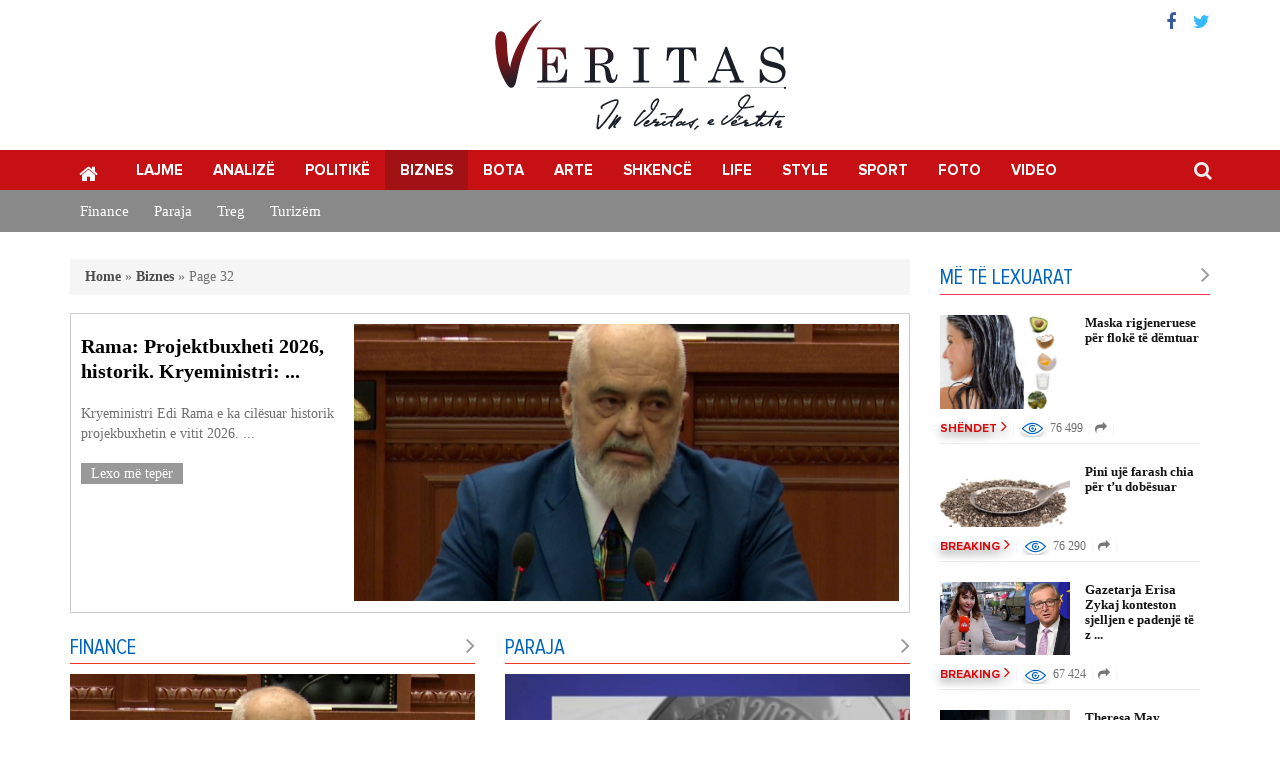

--- FILE ---
content_type: text/html; charset=UTF-8
request_url: https://veritas.com.al/biznes/page/32/
body_size: 12214
content:
<!DOCTYPE html>
<html lang="sq">
<head>
<meta charset="UTF-8">
<meta name="viewport" content="width=device-width, initial-scale=1">
<link rel="profile" href="https://gmpg.org/xfn/11">
<link rel="pingback" href="https://veritas.com.al/xmlrpc.php">
<script langauge="Javascript">
var admin_ajax = 'https://veritas.com.al/wp-admin/admin-ajax.php';
</script>
<meta name='robots' content='index, follow, max-image-preview:large, max-snippet:-1, max-video-preview:-1' />
<style>img:is([sizes="auto" i], [sizes^="auto," i]) { contain-intrinsic-size: 3000px 1500px }</style>
<!-- This site is optimized with the Yoast SEO plugin v26.4 - https://yoast.com/wordpress/plugins/seo/ -->
<title>Biznes Archives - Page 32 of 97 - Veritas</title>
<link rel="canonical" href="https://veritas.com.al/biznes/page/32/" />
<link rel="prev" href="https://veritas.com.al/biznes/page/31/" />
<link rel="next" href="https://veritas.com.al/biznes/page/33/" />
<meta property="og:locale" content="sq_AL" />
<meta property="og:type" content="article" />
<meta property="og:title" content="Biznes Archives - Page 32 of 97 - Veritas" />
<meta property="og:url" content="http://veritas.com.al/biznes/" />
<meta property="og:site_name" content="Veritas" />
<meta name="twitter:card" content="summary_large_image" />
<script type="application/ld+json" class="yoast-schema-graph">{"@context":"https://schema.org","@graph":[{"@type":"CollectionPage","@id":"http://veritas.com.al/biznes/","url":"http://veritas.com.al/biznes/page/32/","name":"Biznes Archives - Page 32 of 97 - Veritas","isPartOf":{"@id":"http://veritas.com.al/#website"},"primaryImageOfPage":{"@id":"http://veritas.com.al/biznes/page/32/#primaryimage"},"image":{"@id":"http://veritas.com.al/biznes/page/32/#primaryimage"},"thumbnailUrl":"https://veritas.com.al/wp-content/uploads/2024/02/edi-rama-girogia-meloni12-750x375-2.jpg","breadcrumb":{"@id":"http://veritas.com.al/biznes/page/32/#breadcrumb"},"inLanguage":"sq"},{"@type":"ImageObject","inLanguage":"sq","@id":"http://veritas.com.al/biznes/page/32/#primaryimage","url":"https://veritas.com.al/wp-content/uploads/2024/02/edi-rama-girogia-meloni12-750x375-2.jpg","contentUrl":"https://veritas.com.al/wp-content/uploads/2024/02/edi-rama-girogia-meloni12-750x375-2.jpg","width":750,"height":375},{"@type":"BreadcrumbList","@id":"http://veritas.com.al/biznes/page/32/#breadcrumb","itemListElement":[{"@type":"ListItem","position":1,"name":"Home","item":"http://veritas.com.al/"},{"@type":"ListItem","position":2,"name":"Biznes"}]},{"@type":"WebSite","@id":"http://veritas.com.al/#website","url":"http://veritas.com.al/","name":"Veritas","description":"GARDIANI I SË VERTETËS","publisher":{"@id":"http://veritas.com.al/#organization"},"potentialAction":[{"@type":"SearchAction","target":{"@type":"EntryPoint","urlTemplate":"http://veritas.com.al/?s={search_term_string}"},"query-input":{"@type":"PropertyValueSpecification","valueRequired":true,"valueName":"search_term_string"}}],"inLanguage":"sq"},{"@type":"Organization","@id":"http://veritas.com.al/#organization","name":"Veritas","url":"http://veritas.com.al/","logo":{"@type":"ImageObject","inLanguage":"sq","@id":"http://veritas.com.al/#/schema/logo/image/","url":"https://veritas.com.al/wp-content/uploads/2016/07/veritas-logo.png","contentUrl":"https://veritas.com.al/wp-content/uploads/2016/07/veritas-logo.png","width":191,"height":86,"caption":"Veritas"},"image":{"@id":"http://veritas.com.al/#/schema/logo/image/"}}]}</script>
<!-- / Yoast SEO plugin. -->
<link rel='dns-prefetch' href='//s7.addthis.com' />
<link rel='dns-prefetch' href='//fonts.googleapis.com' />
<!-- <link rel='stylesheet' id='wp-block-library-css' href='https://veritas.com.al/wp-includes/css/dist/block-library/style.min.css?ver=6.8.3' type='text/css' media='all' /> -->
<link rel="stylesheet" type="text/css" href="//veritas.com.al/wp-content/cache/wpfc-minified/d5d1uw18/5xj6h.css" media="all"/>
<style id='classic-theme-styles-inline-css' type='text/css'>
/*! This file is auto-generated */
.wp-block-button__link{color:#fff;background-color:#32373c;border-radius:9999px;box-shadow:none;text-decoration:none;padding:calc(.667em + 2px) calc(1.333em + 2px);font-size:1.125em}.wp-block-file__button{background:#32373c;color:#fff;text-decoration:none}
</style>
<style id='global-styles-inline-css' type='text/css'>
:root{--wp--preset--aspect-ratio--square: 1;--wp--preset--aspect-ratio--4-3: 4/3;--wp--preset--aspect-ratio--3-4: 3/4;--wp--preset--aspect-ratio--3-2: 3/2;--wp--preset--aspect-ratio--2-3: 2/3;--wp--preset--aspect-ratio--16-9: 16/9;--wp--preset--aspect-ratio--9-16: 9/16;--wp--preset--color--black: #000000;--wp--preset--color--cyan-bluish-gray: #abb8c3;--wp--preset--color--white: #ffffff;--wp--preset--color--pale-pink: #f78da7;--wp--preset--color--vivid-red: #cf2e2e;--wp--preset--color--luminous-vivid-orange: #ff6900;--wp--preset--color--luminous-vivid-amber: #fcb900;--wp--preset--color--light-green-cyan: #7bdcb5;--wp--preset--color--vivid-green-cyan: #00d084;--wp--preset--color--pale-cyan-blue: #8ed1fc;--wp--preset--color--vivid-cyan-blue: #0693e3;--wp--preset--color--vivid-purple: #9b51e0;--wp--preset--gradient--vivid-cyan-blue-to-vivid-purple: linear-gradient(135deg,rgba(6,147,227,1) 0%,rgb(155,81,224) 100%);--wp--preset--gradient--light-green-cyan-to-vivid-green-cyan: linear-gradient(135deg,rgb(122,220,180) 0%,rgb(0,208,130) 100%);--wp--preset--gradient--luminous-vivid-amber-to-luminous-vivid-orange: linear-gradient(135deg,rgba(252,185,0,1) 0%,rgba(255,105,0,1) 100%);--wp--preset--gradient--luminous-vivid-orange-to-vivid-red: linear-gradient(135deg,rgba(255,105,0,1) 0%,rgb(207,46,46) 100%);--wp--preset--gradient--very-light-gray-to-cyan-bluish-gray: linear-gradient(135deg,rgb(238,238,238) 0%,rgb(169,184,195) 100%);--wp--preset--gradient--cool-to-warm-spectrum: linear-gradient(135deg,rgb(74,234,220) 0%,rgb(151,120,209) 20%,rgb(207,42,186) 40%,rgb(238,44,130) 60%,rgb(251,105,98) 80%,rgb(254,248,76) 100%);--wp--preset--gradient--blush-light-purple: linear-gradient(135deg,rgb(255,206,236) 0%,rgb(152,150,240) 100%);--wp--preset--gradient--blush-bordeaux: linear-gradient(135deg,rgb(254,205,165) 0%,rgb(254,45,45) 50%,rgb(107,0,62) 100%);--wp--preset--gradient--luminous-dusk: linear-gradient(135deg,rgb(255,203,112) 0%,rgb(199,81,192) 50%,rgb(65,88,208) 100%);--wp--preset--gradient--pale-ocean: linear-gradient(135deg,rgb(255,245,203) 0%,rgb(182,227,212) 50%,rgb(51,167,181) 100%);--wp--preset--gradient--electric-grass: linear-gradient(135deg,rgb(202,248,128) 0%,rgb(113,206,126) 100%);--wp--preset--gradient--midnight: linear-gradient(135deg,rgb(2,3,129) 0%,rgb(40,116,252) 100%);--wp--preset--font-size--small: 13px;--wp--preset--font-size--medium: 20px;--wp--preset--font-size--large: 36px;--wp--preset--font-size--x-large: 42px;--wp--preset--spacing--20: 0.44rem;--wp--preset--spacing--30: 0.67rem;--wp--preset--spacing--40: 1rem;--wp--preset--spacing--50: 1.5rem;--wp--preset--spacing--60: 2.25rem;--wp--preset--spacing--70: 3.38rem;--wp--preset--spacing--80: 5.06rem;--wp--preset--shadow--natural: 6px 6px 9px rgba(0, 0, 0, 0.2);--wp--preset--shadow--deep: 12px 12px 50px rgba(0, 0, 0, 0.4);--wp--preset--shadow--sharp: 6px 6px 0px rgba(0, 0, 0, 0.2);--wp--preset--shadow--outlined: 6px 6px 0px -3px rgba(255, 255, 255, 1), 6px 6px rgba(0, 0, 0, 1);--wp--preset--shadow--crisp: 6px 6px 0px rgba(0, 0, 0, 1);}:where(.is-layout-flex){gap: 0.5em;}:where(.is-layout-grid){gap: 0.5em;}body .is-layout-flex{display: flex;}.is-layout-flex{flex-wrap: wrap;align-items: center;}.is-layout-flex > :is(*, div){margin: 0;}body .is-layout-grid{display: grid;}.is-layout-grid > :is(*, div){margin: 0;}:where(.wp-block-columns.is-layout-flex){gap: 2em;}:where(.wp-block-columns.is-layout-grid){gap: 2em;}:where(.wp-block-post-template.is-layout-flex){gap: 1.25em;}:where(.wp-block-post-template.is-layout-grid){gap: 1.25em;}.has-black-color{color: var(--wp--preset--color--black) !important;}.has-cyan-bluish-gray-color{color: var(--wp--preset--color--cyan-bluish-gray) !important;}.has-white-color{color: var(--wp--preset--color--white) !important;}.has-pale-pink-color{color: var(--wp--preset--color--pale-pink) !important;}.has-vivid-red-color{color: var(--wp--preset--color--vivid-red) !important;}.has-luminous-vivid-orange-color{color: var(--wp--preset--color--luminous-vivid-orange) !important;}.has-luminous-vivid-amber-color{color: var(--wp--preset--color--luminous-vivid-amber) !important;}.has-light-green-cyan-color{color: var(--wp--preset--color--light-green-cyan) !important;}.has-vivid-green-cyan-color{color: var(--wp--preset--color--vivid-green-cyan) !important;}.has-pale-cyan-blue-color{color: var(--wp--preset--color--pale-cyan-blue) !important;}.has-vivid-cyan-blue-color{color: var(--wp--preset--color--vivid-cyan-blue) !important;}.has-vivid-purple-color{color: var(--wp--preset--color--vivid-purple) !important;}.has-black-background-color{background-color: var(--wp--preset--color--black) !important;}.has-cyan-bluish-gray-background-color{background-color: var(--wp--preset--color--cyan-bluish-gray) !important;}.has-white-background-color{background-color: var(--wp--preset--color--white) !important;}.has-pale-pink-background-color{background-color: var(--wp--preset--color--pale-pink) !important;}.has-vivid-red-background-color{background-color: var(--wp--preset--color--vivid-red) !important;}.has-luminous-vivid-orange-background-color{background-color: var(--wp--preset--color--luminous-vivid-orange) !important;}.has-luminous-vivid-amber-background-color{background-color: var(--wp--preset--color--luminous-vivid-amber) !important;}.has-light-green-cyan-background-color{background-color: var(--wp--preset--color--light-green-cyan) !important;}.has-vivid-green-cyan-background-color{background-color: var(--wp--preset--color--vivid-green-cyan) !important;}.has-pale-cyan-blue-background-color{background-color: var(--wp--preset--color--pale-cyan-blue) !important;}.has-vivid-cyan-blue-background-color{background-color: var(--wp--preset--color--vivid-cyan-blue) !important;}.has-vivid-purple-background-color{background-color: var(--wp--preset--color--vivid-purple) !important;}.has-black-border-color{border-color: var(--wp--preset--color--black) !important;}.has-cyan-bluish-gray-border-color{border-color: var(--wp--preset--color--cyan-bluish-gray) !important;}.has-white-border-color{border-color: var(--wp--preset--color--white) !important;}.has-pale-pink-border-color{border-color: var(--wp--preset--color--pale-pink) !important;}.has-vivid-red-border-color{border-color: var(--wp--preset--color--vivid-red) !important;}.has-luminous-vivid-orange-border-color{border-color: var(--wp--preset--color--luminous-vivid-orange) !important;}.has-luminous-vivid-amber-border-color{border-color: var(--wp--preset--color--luminous-vivid-amber) !important;}.has-light-green-cyan-border-color{border-color: var(--wp--preset--color--light-green-cyan) !important;}.has-vivid-green-cyan-border-color{border-color: var(--wp--preset--color--vivid-green-cyan) !important;}.has-pale-cyan-blue-border-color{border-color: var(--wp--preset--color--pale-cyan-blue) !important;}.has-vivid-cyan-blue-border-color{border-color: var(--wp--preset--color--vivid-cyan-blue) !important;}.has-vivid-purple-border-color{border-color: var(--wp--preset--color--vivid-purple) !important;}.has-vivid-cyan-blue-to-vivid-purple-gradient-background{background: var(--wp--preset--gradient--vivid-cyan-blue-to-vivid-purple) !important;}.has-light-green-cyan-to-vivid-green-cyan-gradient-background{background: var(--wp--preset--gradient--light-green-cyan-to-vivid-green-cyan) !important;}.has-luminous-vivid-amber-to-luminous-vivid-orange-gradient-background{background: var(--wp--preset--gradient--luminous-vivid-amber-to-luminous-vivid-orange) !important;}.has-luminous-vivid-orange-to-vivid-red-gradient-background{background: var(--wp--preset--gradient--luminous-vivid-orange-to-vivid-red) !important;}.has-very-light-gray-to-cyan-bluish-gray-gradient-background{background: var(--wp--preset--gradient--very-light-gray-to-cyan-bluish-gray) !important;}.has-cool-to-warm-spectrum-gradient-background{background: var(--wp--preset--gradient--cool-to-warm-spectrum) !important;}.has-blush-light-purple-gradient-background{background: var(--wp--preset--gradient--blush-light-purple) !important;}.has-blush-bordeaux-gradient-background{background: var(--wp--preset--gradient--blush-bordeaux) !important;}.has-luminous-dusk-gradient-background{background: var(--wp--preset--gradient--luminous-dusk) !important;}.has-pale-ocean-gradient-background{background: var(--wp--preset--gradient--pale-ocean) !important;}.has-electric-grass-gradient-background{background: var(--wp--preset--gradient--electric-grass) !important;}.has-midnight-gradient-background{background: var(--wp--preset--gradient--midnight) !important;}.has-small-font-size{font-size: var(--wp--preset--font-size--small) !important;}.has-medium-font-size{font-size: var(--wp--preset--font-size--medium) !important;}.has-large-font-size{font-size: var(--wp--preset--font-size--large) !important;}.has-x-large-font-size{font-size: var(--wp--preset--font-size--x-large) !important;}
:where(.wp-block-post-template.is-layout-flex){gap: 1.25em;}:where(.wp-block-post-template.is-layout-grid){gap: 1.25em;}
:where(.wp-block-columns.is-layout-flex){gap: 2em;}:where(.wp-block-columns.is-layout-grid){gap: 2em;}
:root :where(.wp-block-pullquote){font-size: 1.5em;line-height: 1.6;}
</style>
<!-- <link rel='stylesheet' id='vendors-css' href='https://veritas.com.al/wp-content/themes/veritas/css/vendors.css?ver=24130' type='text/css' media='' /> -->
<link rel="stylesheet" type="text/css" href="//veritas.com.al/wp-content/cache/wpfc-minified/6kdxo7v2/5xj6h.css" media="all"/>
<link rel='stylesheet' id='roboto-css' href='https://fonts.googleapis.com/css?family=Roboto%3A400%2C700&#038;ver=6.8.3' type='text/css' media='all' />
<!-- <link rel='stylesheet' id='style-css' href='https://veritas.com.al/wp-content/themes/veritas/style.css?ver=1.0.0' type='text/css' media='all' /> -->
<!-- <link rel='stylesheet' id='custom-css' href='https://veritas.com.al/wp-content/themes/veritas/custom.css?ver=24130' type='text/css' media='' /> -->
<!-- <link rel='stylesheet' id='wp-pagenavi-css' href='https://veritas.com.al/wp-content/plugins/wp-pagenavi/pagenavi-css.css?ver=2.70' type='text/css' media='all' /> -->
<link rel="stylesheet" type="text/css" href="//veritas.com.al/wp-content/cache/wpfc-minified/lliphp5s/9ug93.css" media="all"/>
<script src='//veritas.com.al/wp-content/cache/wpfc-minified/1r60q74q/5xj6h.js' type="text/javascript"></script>
<!-- <script type="text/javascript" src="https://veritas.com.al/wp-includes/js/jquery/jquery.min.js?ver=3.7.1" id="jquery-core-js"></script> -->
<!-- <script type="text/javascript" src="https://veritas.com.al/wp-includes/js/jquery/jquery-migrate.min.js?ver=3.4.1" id="jquery-migrate-js"></script> -->
<script type="text/javascript" src="//s7.addthis.com/js/300/addthis_widget.js?ver=6.8.3#pubid=ra-563745bfc00fe8c7" id="add-this-js"></script>
<link rel="icon" href="https://veritas.com.al/wp-content/uploads/2015/11/cropped-Veritas2-32x32.png" sizes="32x32" />
<link rel="icon" href="https://veritas.com.al/wp-content/uploads/2015/11/cropped-Veritas2-192x192.png" sizes="192x192" />
<link rel="apple-touch-icon" href="https://veritas.com.al/wp-content/uploads/2015/11/cropped-Veritas2-180x180.png" />
<meta name="msapplication-TileImage" content="https://veritas.com.al/wp-content/uploads/2015/11/cropped-Veritas2-270x270.png" />
</head>
<body class="archive paged category category-biznes category-9 paged-32 category-paged-32 wp-theme-veritas">
<div id="page" class="site">
<header id="masthead" class="site-header" role="banner">
<div class="container rmp">
<div class="top col-sm-12 col-xs-12 rmp">
<div class="logo text-center">
<a href="https://veritas.com.al">
<img src="https://veritas.com.al/wp-content/themes/veritas/images/vs-logo.png" alt="Veritas">
</a>
</div>
<div class="header-social col-sm-6 col-xs-6 text-right">
<a href="https://www.facebook.com/Veritas-Albania-1124180467669882/" target="_blank"><i class="fa fa-facebook"></i></a><a href="https://twitter.com/veritasalbania" target="_blank"><i class="fa fa-twitter"></i></a>					  
</div>
</div>
</div>
<div class="clearfix"></div>
<!--main navigation-->
<nav class="navbar navbar-default" role="navigation">
<div class="container">
<div class="navbar-header">
<button type="button" class="navbar-toggle" data-toggle="collapse" data-target="#veritas-primary-menu">
<span class="sr-only">Toggle navigation</span>
<span class="icon-bar"></span>
<span class="icon-bar"></span>
<span class="icon-bar"></span>
</button>
</div><div id="veritas-primary-menu" class="collapse navbar-collapse"><ul id="menu-primary" class="nav navbar-nav"><li class="home menu-item menu-item-type-custom menu-item-object-custom menu-item-home menu-item-33"><a title="Kreu" href="https://veritas.com.al">Kreu</a></li>
<li class="menu-item menu-item-type-taxonomy menu-item-object-category menu-item-20"><a title="Lajme" href="https://veritas.com.al/lajme/">Lajme</a></li>
<li class="menu-item menu-item-type-taxonomy menu-item-object-category menu-item-10"><a title="Analizë" href="https://veritas.com.al/analize/">Analizë</a></li>
<li class="menu-item menu-item-type-taxonomy menu-item-object-category menu-item-22"><a title="Politikë" href="https://veritas.com.al/politike/">Politikë</a></li>
<li class="menu-item menu-item-type-taxonomy menu-item-object-category current-menu-item menu-item-3066 active"><a title="Biznes" href="https://veritas.com.al/biznes/">Biznes</a></li>
<li class="menu-item menu-item-type-taxonomy menu-item-object-category menu-item-3037"><a title="Bota" href="https://veritas.com.al/bota/">Bota</a></li>
<li class="menu-item menu-item-type-taxonomy menu-item-object-category menu-item-3068"><a title="Arte" href="https://veritas.com.al/arte/">Arte</a></li>
<li class="menu-item menu-item-type-taxonomy menu-item-object-category menu-item-3038"><a title="Shkencë" href="https://veritas.com.al/shkence/">Shkencë</a></li>
<li class="menu-item menu-item-type-taxonomy menu-item-object-category menu-item-3047"><a title="Life" href="https://veritas.com.al/life/">Life</a></li>
<li class="menu-item menu-item-type-taxonomy menu-item-object-category menu-item-5681"><a title="Style" href="https://veritas.com.al/style/">Style</a></li>
<li class="menu-item menu-item-type-taxonomy menu-item-object-category menu-item-3109"><a title="Sport" href="https://veritas.com.al/sport/">Sport</a></li>
<li class="menu-item menu-item-type-taxonomy menu-item-object-category menu-item-3048"><a title="Foto" href="https://veritas.com.al/foto/">Foto</a></li>
<li class="menu-item menu-item-type-taxonomy menu-item-object-category menu-item-3049"><a title="Video" href="https://veritas.com.al/video/">Video</a></li>
</ul></div>				<!-- searchform-->
<form role="search" method="get" id="searchform" class="searchform" action="https://veritas.com.al/">
<input type="text" value="" name="s" id="s" placeholder="Kërko..." autofocus/>
<i class="fa fa-search" aria-hidden="true"></i>
<i class="fa fa-times" aria-hidden="true"></i>
</form><!--/searchform-->
</div>
</nav><!--/main navigation-->
</header><!-- #masthead -->
<div id="content" class="site-content">
<!--child categories-->	
<ul class="term-list fl">
<div class="container">
<li><a class="fl " href="https://veritas.com.al/biznes/finance/">Finance</a></li>
<li><a class="fl " href="https://veritas.com.al/biznes/paraja/">Paraja</a></li>
<li><a class="fl " href="https://veritas.com.al/biznes/treg/">Treg</a></li>
<li><a class="fl " href="https://veritas.com.al/biznes/turizem/">Turizëm</a></li>
</div>
</ul>
<!--child categories-->
<div class="container">
<!--main content-->
<div class="main-content col-md-9 col-sm-12 rmpl">
<div class="category-first-post col-sm-12 hidden-xs rmp"></div>
<div class="breadcrumb fl"><p id="breadcrumbs"><span><span><a href="https://veritas.com.al/">Home</a></span> » <span><a href="https://veritas.com.al/biznes/">Biznes</a></span> » <span class="breadcrumb_last" aria-current="page">Page 32</span></span></p></div>
<div class="cat-parent-first-post col-sm-12 hidden-xs rmp">
<div class="col-sm-4 col-xs-12 rmpl">
<h4>
Rama: Projektbuxheti 2026, historik. Kryeministri:					...				</h4>
<div class="desc col-sm-12 rmp">
Kryeministri Edi Rama e ka cilësuar historik projekbuxhetin e vitit 2026.
...				</div>
<a class="readmore" href="https://veritas.com.al/rama-projektbuxheti-2026-historik-kryeministri-dyfishohet-fondi-per-mbrojtjen-shoqerore/">Lexo më tepër</a>
</div>
<a href="https://veritas.com.al/rama-projektbuxheti-2026-historik-kryeministri-dyfishohet-fondi-per-mbrojtjen-shoqerore/">
<div class="thumb col-sm-8 col-xs-12 rmpr cover-image" style="background-image:url(https://veritas.com.al/wp-content/uploads/2025/11/fgjhtyyuky-1.png);"></div>
</a>
</div> 
<div class="category-block col-sm-6 col-xs-12">
<div class="block-headline fl">
<a href="https://veritas.com.al/biznes/finance/">Finance</a>
</div>						<div class="first-post post-item fl">
<a href="https://veritas.com.al/rama-projektbuxheti-2026-historik-kryeministri-dyfishohet-fondi-per-mbrojtjen-shoqerore/">
<div class="col-sm-12 col-xs-12 rmp cover-image thumb" style="height:254px;background-image:url(https://veritas.com.al/wp-content/uploads/2025/11/fgjhtyyuky-1.png);"></div>
<!-- <img src="https://veritas.com.al/wp-content/uploads/2025/11/fgjhtyyuky-1.png" alt="Rama: Projektbuxheti 2026, historik. Kryeministri: Dyfishohet fondi për mbrojtjen shoqërore" class="img-responsive thumb"> -->
</a>
<a class="post-title fl" href="https://veritas.com.al/rama-projektbuxheti-2026-historik-kryeministri-dyfishohet-fondi-per-mbrojtjen-shoqerore/">
Rama: Projektbuxheti 2026, historik. Kryeministri: Dyfishohet fondi për mbrojtjen shoqërore							
</a>		
</div>						<a class="post-title-list fl" href="https://veritas.com.al/falen-1-miliarde-euro-borxhe-malaj-shuhen-detyrimet-me-te-vjetra-se-10-vjet/">
Falen 1 miliardë euro borxhe/ Malaj: Shuhen detyrimet më të vjetra se 10 vjet							
</a>						<a class="post-title-list fl" href="https://veritas.com.al/mbyllet-misioni-i-fmn-anke-weber-ekonomia-shqiptare-me-rritjen-me-te-shpejte-ne-evrope/">
Mbyllet misioni i FMN/ Anke Weber: Ekonomia shqiptare, me rritjen më të shpejtë në Evropë							
</a>						<a class="post-title-list fl" href="https://veritas.com.al/borxhi-publik-ne-nivele-minimale-malaj-synohet-te-arrije-ne-nivelin-53-6-vitin-e-ardhshem/">
Borxhi publik në nivele minimale/ Malaj: Synohet të arrijë në nivelin 53.6% vitin e ardhshëm							
</a>						<a class="post-title-list fl" href="https://veritas.com.al/guvernatori-sejko-prezanton-monedhen-e-re-per-100-vjetorin-e-bankes-se-shqiperise/">
Guvernatori Sejko prezanton monedhën e re për 100 vjetorin e Bankës së Shqipërisë							
</a>			</div>
<div class="category-block col-sm-6 col-xs-12">
<div class="block-headline fl">
<a href="https://veritas.com.al/biznes/paraja/">Paraja</a>
</div>						<div class="first-post post-item fl">
<a href="https://veritas.com.al/guvernatori-sejko-prezanton-monedhen-e-re-per-100-vjetorin-e-bankes-se-shqiperise/">
<div class="col-sm-12 col-xs-12 rmp cover-image thumb" style="height:254px;background-image:url(https://veritas.com.al/wp-content/uploads/2025/11/1000-0-1762852980xscreenshot-15-980-1.jpg);"></div>
<!-- <img src="https://veritas.com.al/wp-content/uploads/2025/11/1000-0-1762852980xscreenshot-15-980-1.jpg" alt="Guvernatori Sejko prezanton monedhën e re për 100 vjetorin e Bankës së Shqipërisë" class="img-responsive thumb"> -->
</a>
<a class="post-title fl" href="https://veritas.com.al/guvernatori-sejko-prezanton-monedhen-e-re-per-100-vjetorin-e-bankes-se-shqiperise/">
Guvernatori Sejko prezanton monedhën e re për 100 vjetorin e Bankës së Shqipërisë							
</a>		
</div>						<a class="post-title-list fl" href="https://veritas.com.al/banka-e-shqiperise-kremton-100-vjetorin-rama-institucion-plotesisht-i-integruar-per-boten-ku-jetojme/">
Banka e Shqipërisë kremton 100-vjetorin/ Rama: Institucion plotësisht i integruar për botën ku jetoj...							
</a>						<a class="post-title-list fl" href="https://veritas.com.al/fluks-dergesash-nga-emigrantet-bsh-ne-janar-mars-sollen-ne-atdhe-251-milione-euro/">
Fluks dërgesash nga emigrantët/ BSH: Në janar-mars, sollën në atdhe 251 milionë euro							
</a>						<a class="post-title-list fl" href="https://veritas.com.al/fmn-bb-ekonomia-shqiptare-e-qendrueshme-sejko-vleresohet-ulja-e-borxhit-publik-dhe-perfomanca-e-bankave/">
FMN-BB: Ekonomia shqiptare e qëndrueshme/ Sejko: Vlerësohet ulja e borxhit publik dhe perfomanca e b...							
</a>						<a class="post-title-list fl" href="https://veritas.com.al/rama-lajmeron-krijimin-e-bankes-shqiptare-te-zhvillimit-linje-te-re-financimi-per-ndermarrjet-e-vogla-e-te-mesme/">
Rama lajmëron krijimin e Bankës Shqiptare të Zhvillimit: Linjë të re financimi për ndërmarrjet e vog...							
</a>			</div>
<div class="category-block col-sm-6 col-xs-12">
<div class="block-headline fl">
<a href="https://veritas.com.al/biznes/treg/">Treg</a>
</div>						<div class="first-post post-item fl">
<a href="https://veritas.com.al/falen-1-miliarde-euro-borxhe-malaj-shuhen-detyrimet-me-te-vjetra-se-10-vjet/">
<div class="col-sm-12 col-xs-12 rmp cover-image thumb" style="height:254px;background-image:url(https://veritas.com.al/wp-content/uploads/2025/11/Petrit-Malaj-2-1.jpg);"></div>
<!-- <img src="https://veritas.com.al/wp-content/uploads/2025/11/Petrit-Malaj-2-1.jpg" alt="Falen 1 miliardë euro borxhe/ Malaj: Shuhen detyrimet më të vjetra se 10 vjet" class="img-responsive thumb"> -->
</a>
<a class="post-title fl" href="https://veritas.com.al/falen-1-miliarde-euro-borxhe-malaj-shuhen-detyrimet-me-te-vjetra-se-10-vjet/">
Falen 1 miliardë euro borxhe/ Malaj: Shuhen detyrimet më të vjetra se 10 vjet							
</a>		
</div>						<a class="post-title-list fl" href="https://veritas.com.al/mbyllet-misioni-i-fmn-anke-weber-ekonomia-shqiptare-me-rritjen-me-te-shpejte-ne-evrope/">
Mbyllet misioni i FMN/ Anke Weber: Ekonomia shqiptare, me rritjen më të shpejtë në Evropë							
</a>						<a class="post-title-list fl" href="https://veritas.com.al/aku-bllokon-25-tone-miser-ne-elbasan-vinte-nga-serbia/">
AKU bllokon 25 tonë misër në Elbasan, vinte nga Serbia!							
</a>						<a class="post-title-list fl" href="https://veritas.com.al/shqiperia-me-matesa-inteligjente-energjie-rama-350-mije-te-paret-vitin-e-ardhshem/">
Shqipëria me matësa inteligjentë energjie, Rama: 350 mijë të parët, vitin e ardhshëm!							
</a>						<a class="post-title-list fl" href="https://veritas.com.al/sherbim-i-ri-i-karikimit-te-mjeteve-elektrike-rama-oshee-do-te-imponoje-rregullimin-e-tregut-per-te-shmangur-keqkuptimet/">
Shërbim i ri i karikimit të mjeteve elektrike/ Rama: OSHEE do të imponojë rregullimin e tregut për t...							
</a>			</div>
<div class="category-block col-sm-6 col-xs-12">
<div class="block-headline fl">
<a href="https://veritas.com.al/biznes/turizem/">Turizëm</a>
</div>						<div class="first-post post-item fl">
<a href="https://veritas.com.al/hapet-linja-e-re-ajrore-tirane-krete/">
<div class="col-sm-12 col-xs-12 rmp cover-image thumb" style="height:254px;background-image:url(https://veritas.com.al/wp-content/uploads/2025/11/900-0-1762864469x579685919-18164458015379257-6624594516071476442-n-122-1.jpg);"></div>
<!-- <img src="https://veritas.com.al/wp-content/uploads/2025/11/900-0-1762864469x579685919-18164458015379257-6624594516071476442-n-122-1.jpg" alt="Hapet linja e re ajrore Tiranë – Kretë" class="img-responsive thumb"> -->
</a>
<a class="post-title fl" href="https://veritas.com.al/hapet-linja-e-re-ajrore-tirane-krete/">
Hapet linja e re ajrore Tiranë – Kretë							
</a>		
</div>						<a class="post-title-list fl" href="https://veritas.com.al/nene-tereza-aeroporti-i-pare-ne-europe-me-porten-digjitale-te-hyrjes-rama/">
Nënë Tereza, aeroporti i parë në Europë me portën digjitale të hyrjes: Rama							
</a>						<a class="post-title-list fl" href="https://veritas.com.al/lumi-vjosa-zyrtarisht-ne-programin-njeriu-dhe-biosfera-rama-pjese-e-listes-se-trashegimise-boterore/">
Lumi Vjosa, zyrtarisht në programin “Njeriu dhe Biosfera”/ Rama: Pjesë e listës së trashëgimisë botë...							
</a>						<a class="post-title-list fl" href="https://veritas.com.al/rama-ndan-pamje-nga-kantieri-i-rruges-vodice-qafe-dardhe/">
Rama ndan pamje nga kantieri i rrugës Vodicë – Qafë Dardhë							
</a>						<a class="post-title-list fl" href="https://veritas.com.al/gusht-instat-qe-nga-janari-vendi-priti-gati-9-milione-turiste-te-huaj/">
Gusht, Instat: Që nga janari vendi priti gati 9 milionë turistë të huaj							
</a>			</div>
<div class="block-headline fl">
<a href="https://veritas.com.al/biznes/">Biznes</a>
</div>
<div class="post-item post-item-list fl">
<div class="thumb col-md-3 col-sm-4 col-xs-12 rmpl">
<a href="https://veritas.com.al/marreveshja-shqiperi-itali-per-emigrantet-reuters-shembulli-i-pare-ne-europe/">
<img src="https://veritas.com.al/wp-content/uploads/2024/02/edi-rama-girogia-meloni12-750x375-2.jpg" class="img-responsive">
</a>
</div>
<div class="desc col-md-9 col-sm-8 col-xs-12 rmpr">
<a class="post-title fl" href="https://veritas.com.al/marreveshja-shqiperi-itali-per-emigrantet-reuters-shembulli-i-pare-ne-europe/">Marrëveshja Shqipëri-Itali për emigrantët, Reuters: Shembulli i parë në Europë</a>
<div class="post-content fl">
"Porti i Shëngjinit, dikur bazë ushtarake e marinës shqiptare, tani do të presë emigrantë afrikanë, aziatikë dhe të Lindjes së Mesme që do të dërg...		</div>
<span class="post-date fl">08 Shk, 24</span>
</div>
</div>															<div class="post-item post-item-list fl">
<div class="thumb col-md-3 col-sm-4 col-xs-12 rmpl">
<a href="https://veritas.com.al/agjencia-e-punesimit-6-mije-vende-te-lira-ne-gjithe-vendin/">
<img src="https://veritas.com.al/wp-content/uploads/2024/02/eee-1.jpg" class="img-responsive">
</a>
</div>
<div class="desc col-md-9 col-sm-8 col-xs-12 rmpr">
<a class="post-title fl" href="https://veritas.com.al/agjencia-e-punesimit-6-mije-vende-te-lira-ne-gjithe-vendin/">Agjencia e Punësimit: 6 mijë vende të lira në gjithë vendin</a>
<div class="post-content fl">
Po kërkoni punë?  Rreth 6 mijë vende të lira ka shpallur Agjencia Kombëtare e  Punësimit dhe Aftësive  në faqen e saj zyrtare.
Përgjegjësja e S...		</div>
<span class="post-date fl">02 Shk, 24</span>
</div>
</div>															<div class="post-item post-item-list fl">
<div class="thumb col-md-3 col-sm-4 col-xs-12 rmpl">
<a href="https://veritas.com.al/rama-publikon-artikullin-e-washington-post-shqiperia-nje-nga-12-destinacionet-perfekte-per-vitin-2024/">
<img src="https://veritas.com.al/wp-content/uploads/2024/02/800-0-1696337761xramaa-963-1.jpg" class="img-responsive">
</a>
</div>
<div class="desc col-md-9 col-sm-8 col-xs-12 rmpr">
<a class="post-title fl" href="https://veritas.com.al/rama-publikon-artikullin-e-washington-post-shqiperia-nje-nga-12-destinacionet-perfekte-per-vitin-2024/">Rama publikon artikullin e “Washington Post”: Shqipëria, një nga 12 destinacionet perfekte për vitin 2024</a>
<div class="post-content fl">
Shqipëria është cilësuar si një nga 12 destinacionet perfekte për vitin 2024, nga prestigjozja “Washington Post”.
Kryeministri Edi Rama ka publ...		</div>
<span class="post-date fl">01 Shk, 24</span>
</div>
</div>															<div class="post-item post-item-list fl">
<div class="thumb col-md-3 col-sm-4 col-xs-12 rmpl">
<a href="https://veritas.com.al/rama-ultimatum-bankave-brenda-ketij-viti-pensionistet-ti-marrin-parate-online/">
<img src="https://veritas.com.al/wp-content/uploads/2024/02/672-380-1706783350xed-ramajpg-376-1.jpg" class="img-responsive">
</a>
</div>
<div class="desc col-md-9 col-sm-8 col-xs-12 rmpr">
<a class="post-title fl" href="https://veritas.com.al/rama-ultimatum-bankave-brenda-ketij-viti-pensionistet-ti-marrin-parate-online/">Rama-ultimatum bankave: Brenda këtij viti pensionistët t&#8217;i marrin paratë online</a>
<div class="post-content fl">
Kryeministri Edi Rama është takuar të enjten me përfaqësues të sistemit bankar, të cilëve u ka tërhequr edhe një herë “veshin” për faktin që një p...		</div>
<span class="post-date fl">01 Shk, 24</span>
</div>
</div>															<div class="post-item post-item-list fl">
<div class="thumb col-md-3 col-sm-4 col-xs-12 rmpl">
<a href="https://veritas.com.al/shqiperia-mes-nente-vendeve-me-te-lira-evropiane-your-digital-wall/">
<img src="https://veritas.com.al/wp-content/uploads/2024/01/discover-the-beautiful-Butrint-National-Park-696x435-1-696x375-2.jpeg" class="img-responsive">
</a>
</div>
<div class="desc col-md-9 col-sm-8 col-xs-12 rmpr">
<a class="post-title fl" href="https://veritas.com.al/shqiperia-mes-nente-vendeve-me-te-lira-evropiane-your-digital-wall/">Shqipëria mes nëntë vendeve më të lira evropiane: “Your Digital Wall”</a>
<div class="post-content fl">
Çdo hodofil ka dëshirë të shkojë në një udhëtim në Evropë. Një kontinent i mbushur me vende magjepsëse me peizazhe të gjelbra, pamje të ndryshme d...		</div>
<span class="post-date fl">30 Jan, 24</span>
</div>
</div>															<div class="post-item post-item-list fl">
<div class="thumb col-md-3 col-sm-4 col-xs-12 rmpl">
<a href="https://veritas.com.al/raporti-i-berzh-146-mln-euro-per-23-projekte-ne-shqiperi-serbia-mori-pjesen-e-luanit/">
<img src="https://veritas.com.al/wp-content/uploads/2024/01/HEC-ALBANIA-696x375-2.jpg" class="img-responsive">
</a>
</div>
<div class="desc col-md-9 col-sm-8 col-xs-12 rmpr">
<a class="post-title fl" href="https://veritas.com.al/raporti-i-berzh-146-mln-euro-per-23-projekte-ne-shqiperi-serbia-mori-pjesen-e-luanit/">Raporti i BERZH: 146 mln euro për 23 projekte në Shqipëri, Serbia mori pjesën e “luanit”.</a>
<div class="post-content fl">
Banka Evropiane për Rindërtim dhe Zhvillim ka nënvizuar përmes një deklarate angazhimin e saj të fortë në rajonin e Ballkanit Perëndimor në vitin ...		</div>
<span class="post-date fl">26 Jan, 24</span>
</div>
</div>															<div class="post-item post-item-list fl">
<div class="thumb col-md-3 col-sm-4 col-xs-12 rmpl">
<a href="https://veritas.com.al/kriza-ne-industrine-fasone-rama-takim-me-perfaqesues-te-biznesit-garanci-sovrane-per-investime-ne-teknologji/">
<img src="https://veritas.com.al/wp-content/uploads/2024/01/edi-rama-750x375-2.jpg" class="img-responsive">
</a>
</div>
<div class="desc col-md-9 col-sm-8 col-xs-12 rmpr">
<a class="post-title fl" href="https://veritas.com.al/kriza-ne-industrine-fasone-rama-takim-me-perfaqesues-te-biznesit-garanci-sovrane-per-investime-ne-teknologji/">Kriza në industrinë fasone/ Rama takim me përfaqësues të biznesit: &#8216;Garanci sovrane për investime në teknologji&#8217;.</a>
<div class="post-content fl">
Kryeministri Edi Rama ka zhvilluar një takim me përfaqësues të industrisë fasone për të fuqizuar akoma më shumë këtë sektor.
Në takimin e zhvil...		</div>
<span class="post-date fl">17 Jan, 24</span>
</div>
</div>															<div class="post-item post-item-list fl">
<div class="thumb col-md-3 col-sm-4 col-xs-12 rmpl">
<a href="https://veritas.com.al/ekonomia-shqiptare-rritet-me-3-2-bb-konsumi-shpenzimet-publike-e-turizmi-faktore-per-te-ardhura/">
<img src="https://veritas.com.al/wp-content/uploads/2024/01/banka-boterore-1-750x375-2.jpg" class="img-responsive">
</a>
</div>
<div class="desc col-md-9 col-sm-8 col-xs-12 rmpr">
<a class="post-title fl" href="https://veritas.com.al/ekonomia-shqiptare-rritet-me-3-2-bb-konsumi-shpenzimet-publike-e-turizmi-faktore-per-te-ardhura/">“Ekonomia shqiptare rritet me 3.2%”, BB: Konsumi, shpenzimet publike e turizmi- faktorë për të ardhura</a>
<div class="post-content fl">
Banka Botërore parashikon se ekonomia shqiptare do të rritet me 3.2 përqind këtë vit. Në raportin më të fundit për Perspektivat Ekonomike Globale,...		</div>
<span class="post-date fl">10 Jan, 24</span>
</div>
</div>															<div class="post-item post-item-list fl">
<div class="thumb col-md-3 col-sm-4 col-xs-12 rmpl">
<a href="https://veritas.com.al/shqiperia-jehone-ne-the-new-york-times-ambasada-e-shba-peizazhet-mahnitese-po-marrin-njohjen-qe-meritojne/">
<img src="https://veritas.com.al/wp-content/uploads/2024/01/IMG_9310-1.jpeg" class="img-responsive">
</a>
</div>
<div class="desc col-md-9 col-sm-8 col-xs-12 rmpr">
<a class="post-title fl" href="https://veritas.com.al/shqiperia-jehone-ne-the-new-york-times-ambasada-e-shba-peizazhet-mahnitese-po-marrin-njohjen-qe-meritojne/">Shqipëria jehonë në “The New York Times”/ Ambasada e SHBA: Peizazhet mahnitëse po marrin njohjen që meritojnë</a>
<div class="post-content fl">
Peizazhet dhe bukuritë e Shqipërisë kanë marrë jehonë jo vetëm në mediat evropiane, por “nami” i tyre ka shkuar përtej oqeanit.
Prestigjiozja a...		</div>
<span class="post-date fl">10 Jan, 24</span>
</div>
</div>															<div class="post-item post-item-list fl">
<div class="thumb col-md-3 col-sm-4 col-xs-12 rmpl">
<a href="https://veritas.com.al/balluku-publikon-grafikun-e-akseve-rrugore-qe-perfundojne-gjate-vitit-2024/">
<img src="https://veritas.com.al/wp-content/uploads/2024/01/WhatsApp-Image-2024-01-08-at-12.59.55-PM-2-1.jpeg" class="img-responsive">
</a>
</div>
<div class="desc col-md-9 col-sm-8 col-xs-12 rmpr">
<a class="post-title fl" href="https://veritas.com.al/balluku-publikon-grafikun-e-akseve-rrugore-qe-perfundojne-gjate-vitit-2024/">Balluku publikon grafikun e akseve rrugore që përfundojnë gjatë vitit 2024</a>
<div class="post-content fl">
Zëvendëskryeministrja, njëherësh ministër i Infrastrukturës dhe Energjisë, Belinda Balluku, përmes një postimi në rrjetet sociale, ka bërë të ditu...		</div>
<span class="post-date fl">09 Jan, 24</span>
</div>
</div>															<div class='wp-pagenavi' role='navigation'>
<span class='pages'>Faqja 32 prej 97</span><a class="first" aria-label="First Page" href="https://veritas.com.al/biznes/">&laquo; E para</a><a class="previouspostslink" rel="prev" aria-label="Faqja e Mëparshme" href="https://veritas.com.al/biznes/page/31/">&laquo;</a><span class='extend'>...</span><a class="smaller page" title="Faqja 10" href="https://veritas.com.al/biznes/page/10/">10</a><a class="smaller page" title="Faqja 20" href="https://veritas.com.al/biznes/page/20/">20</a><span class='extend'>...</span><a class="page smaller" title="Faqja 30" href="https://veritas.com.al/biznes/page/30/">30</a><a class="page smaller" title="Faqja 31" href="https://veritas.com.al/biznes/page/31/">31</a><span aria-current='page' class='current'>32</span><a class="page larger" title="Faqja 33" href="https://veritas.com.al/biznes/page/33/">33</a><a class="page larger" title="Faqja 34" href="https://veritas.com.al/biznes/page/34/">34</a><span class='extend'>...</span><a class="larger page" title="Faqja 40" href="https://veritas.com.al/biznes/page/40/">40</a><a class="larger page" title="Faqja 50" href="https://veritas.com.al/biznes/page/50/">50</a><a class="larger page" title="Faqja 60" href="https://veritas.com.al/biznes/page/60/">60</a><span class='extend'>...</span><a class="nextpostslink" rel="next" aria-label="Faqja Pasuese" href="https://veritas.com.al/biznes/page/33/">&raquo;</a><a class="last" aria-label="Last Page" href="https://veritas.com.al/biznes/page/97/">E fundit &raquo;</a>
</div>						</div><!--/main content-->
<!--sidebar-->
<div class="sidebar col-md-3 hidden-sm hidden-xs rmpr">
<section id="text-7" class="widget layout-1 fl widget_text"><h2 class="widget-title">Më të lexuarat</h2>			<div class="textwidget"><div class="post-item fl">
<div class="post-thumb thumb col-sm-6 col-xs-12 rmp">
<a href="https://veritas.com.al/maska-rigjeneruese-per-floke-te-demtuar/">
<img src="https://veritas.com.al/wp-content/uploads/2015/11/maska.jpg" alt="Maska rigjeneruese për flokë të dëmtuar" class="img-responsive">	
</a>
</div>
<div class="col-sm-6 rmpr col-xs-12">
<a class="post-title" href="https://veritas.com.al/maska-rigjeneruese-per-floke-te-demtuar/">
Maska rigjeneruese për flokë të dëmtuar			
</a>
</div>
<div class="post-footer fl">
<a class="term-name" href="https://veritas.com.al/life/shendet/">Shëndet</a>
<span> | </span> 
<img src="https://veritas.com.al/wp-content/themes/veritas/images/eye-icon.png" class="icon"> 76&nbsp;499		<span> | </span>
<a class="share sidebar-share-icon addthis_button_compact" href="#"></a>
<span> | </span>
</div>
</div><div class="post-item fl">
<div class="post-thumb thumb col-sm-6 col-xs-12 rmp">
<a href="https://veritas.com.al/pini-uje-farash-chia-per-tu-dobesuar/">
<img src="https://veritas.com.al/wp-content/uploads/2016/12/semi-chia.jpg" alt="Pini ujë farash chia për t&#8217;u dobësuar" class="img-responsive">	
</a>
</div>
<div class="col-sm-6 rmpr col-xs-12">
<a class="post-title" href="https://veritas.com.al/pini-uje-farash-chia-per-tu-dobesuar/">
Pini ujë farash chia për t&#8217;u dobësuar			
</a>
</div>
<div class="post-footer fl">
<a class="term-name" href="https://veritas.com.al/lajme/breaking/">Breaking</a>
<span> | </span> 
<img src="https://veritas.com.al/wp-content/themes/veritas/images/eye-icon.png" class="icon"> 76&nbsp;290		<span> | </span>
<a class="share sidebar-share-icon addthis_button_compact" href="#"></a>
<span> | </span>
</div>
</div><div class="post-item fl">
<div class="post-thumb thumb col-sm-6 col-xs-12 rmp">
<a href="https://veritas.com.al/gazetarja-erisa-zykaj-konteston-sjelljen-e-padenje-te-zotit-junker-ndaj-mediave-evropiane/">
<img src="https://veritas.com.al/wp-content/uploads/2017/12/erisa-zykaj-juncker-.jpg" alt="Gazetarja Erisa Zykaj konteston sjelljen e padenjë të zotit Junker ndaj mediave evropiane." class="img-responsive">	
</a>
</div>
<div class="col-sm-6 rmpr col-xs-12">
<a class="post-title" href="https://veritas.com.al/gazetarja-erisa-zykaj-konteston-sjelljen-e-padenje-te-zotit-junker-ndaj-mediave-evropiane/">
Gazetarja Erisa Zykaj konteston sjelljen e padenjë të z		...	
</a>
</div>
<div class="post-footer fl">
<a class="term-name" href="https://veritas.com.al/lajme/breaking/">Breaking</a>
<span> | </span> 
<img src="https://veritas.com.al/wp-content/themes/veritas/images/eye-icon.png" class="icon"> 67&nbsp;424		<span> | </span>
<a class="share sidebar-share-icon addthis_button_compact" href="#"></a>
<span> | </span>
</div>
</div><div class="post-item fl">
<div class="post-thumb thumb col-sm-6 col-xs-12 rmp">
<a href="https://veritas.com.al/theresa-may-flakeron-mbi-izraelin-hap-nje-front-tjeter-ameriken-e-donald-trump/">
<img src="https://veritas.com.al/wp-content/uploads/2017/12/4283EB97-057F-456F-8DE0-501D36B8800A-640x480.jpeg" alt="Theresa May flakëron mbi Izraelin, hap një front tjetër me Amerikën e Donald Trump." class="img-responsive">	
</a>
</div>
<div class="col-sm-6 rmpr col-xs-12">
<a class="post-title" href="https://veritas.com.al/theresa-may-flakeron-mbi-izraelin-hap-nje-front-tjeter-ameriken-e-donald-trump/">
Theresa May flakëron mbi Izraelin, hap një front tjetër		...	
</a>
</div>
<div class="post-footer fl">
<a class="term-name" href="https://veritas.com.al/bota/">Bota</a>
<span> | </span> 
<img src="https://veritas.com.al/wp-content/themes/veritas/images/eye-icon.png" class="icon"> 59&nbsp;918		<span> | </span>
<a class="share sidebar-share-icon addthis_button_compact" href="#"></a>
<span> | </span>
</div>
</div><div class="post-item fl">
<div class="post-thumb thumb col-sm-6 col-xs-12 rmp">
<a href="https://veritas.com.al/pas-zgjedhjeve-gruaja-qe-hetoi-mbi-fondacionin-clinton-gjendet-e-vdekur/">
<img src="https://veritas.com.al/wp-content/uploads/2016/11/1clinton.jpg" alt="Pas zgjedhjeve, gruaja që hetoi mbi Fondacionin Clinton gjendet e vdekur." class="img-responsive">	
</a>
</div>
<div class="col-sm-6 rmpr col-xs-12">
<a class="post-title" href="https://veritas.com.al/pas-zgjedhjeve-gruaja-qe-hetoi-mbi-fondacionin-clinton-gjendet-e-vdekur/">
Pas zgjedhjeve, gruaja që hetoi mbi Fondacionin Clinton		...	
</a>
</div>
<div class="post-footer fl">
<a class="term-name" href="https://veritas.com.al/bota/amerika/">Amerika</a>
<span> | </span> 
<img src="https://veritas.com.al/wp-content/themes/veritas/images/eye-icon.png" class="icon"> 22&nbsp;662		<span> | </span>
<a class="share sidebar-share-icon addthis_button_compact" href="#"></a>
<span> | </span>
</div>
</div></div>
</section>	</div><!--/sidebar-->
</div>
	</div><!-- #content -->
<footer id="colophon" class="site-footer" role="contentinfo">
<div class="container">
<div class="col-md-3 col-sm-3 col-xs-12 rmpl hidden-xs">
<h4>na ndiqni</h4>
<div class="footer-social fl">
<a class="facebook" href="https://www.facebook.com/Veritas-Albania-1124180467669882/" target="_blank"><i class="fa fa-facebook"></i></a><a class="twitter" href="https://twitter.com/veritasalbania" target="_blank"><i class="fa fa-twitter"></i></a>				</div>
<div class="footer-links fl">
<div class="menu-footer-links-container"><ul id="menu-footer-links" class="menu"><li class="menu-item menu-item-type-post_type menu-item-object-page menu-item-3040"><a href="https://veritas.com.al/sitemap/">Sitemap</a></li>
<li class="menu-item menu-item-type-post_type menu-item-object-page menu-item-3043"><a href="https://veritas.com.al/kontakt/">Kontakt</a></li>
</ul></div>				</div>
<p class="cp fl">&copy;2025 Veritas. All rights reserved</p>
<p class="cp fl"></p>
<div class="abt-us cp fl">
<p>&nbsp;</p>
<p>&nbsp;</p>
<p>Drejtor:<br />
Frrok Çupi<br />
Email: <a href="/cdn-cgi/l/email-protection" class="__cf_email__" data-cfemail="721b1c141d320417001b0613015c111d1f5c131e">[email&#160;protected]</a></p>
<hr />
<p><img loading="lazy" decoding="async" class="padd-10 alignnone wp-image-5339 size-medium" src="https://veritas.com.al/wp-content/uploads/2016/09/logo-white-01.png" alt="veritas-logo-w" width="300" height="123" /></p>
<p>&nbsp;</p>
</div>
</div>
<div class="col-md-9 col-sm-9 col-xs-12 rmpr pull-right">
<div class="footer-categories col-sm-12 col-xs-12 rmp">				<div class="item col-sm-3 col-xs-6">
<h3>Analizë</h3>						<li><a href="https://veritas.com.al/analize/report-plus/">Report plus</a></li>						<li><a href="https://veritas.com.al/analize/dosier/">Dosier</a></li>						<li><a href="https://veritas.com.al/analize/koment/">Koment</a></li>						<li><a href="https://veritas.com.al/analize/profil/">Profil</a></li>						<li><a href="https://veritas.com.al/analize/editorial/">Editorial</a></li>						<li><a href="https://veritas.com.al/analize/media/">Media</a></li>						<li><a href="https://veritas.com.al/analize/interviste/">Intervistë</a></li>						<li><a href="https://veritas.com.al/analize/pikepamje/">Pikëpamje</a></li>						<li><a href="https://veritas.com.al/analize/letra-editorit/">Letra Editorit</a></li>				</div>				<div class="item col-sm-3 col-xs-6">
<h3>Arte</h3>						<li><a href="https://veritas.com.al/arte/art/">Art</a></li>						<li><a href="https://veritas.com.al/arte/filmi/">Filmi</a></li>						<li><a href="https://veritas.com.al/arte/libri/">Libri</a></li>						<li><a href="https://veritas.com.al/arte/stil/">Stil</a></li>						<li><a href="https://veritas.com.al/arte/showbiz/">Showbiz</a></li>						<li><a href="https://veritas.com.al/arte/tradite/">Traditë</a></li>						<li><a href="https://veritas.com.al/arte/revista/">Revista</a></li>						<li><a href="https://veritas.com.al/arte/spektakli/">Spektakli</a></li>				</div>				<div class="item col-sm-3 col-xs-6">
<h3>Biznes</h3>						<li><a href="https://veritas.com.al/biznes/treg/">Treg</a></li>						<li><a href="https://veritas.com.al/biznes/finance/">Finance</a></li>						<li><a href="https://veritas.com.al/biznes/paraja/">Paraja</a></li>						<li><a href="https://veritas.com.al/biznes/turizem/">Turizëm</a></li>				</div>				<div class="item col-sm-3 col-xs-6">
<h3>Bota</h3>						<li><a href="https://veritas.com.al/bota/zgjedhjet-ne-amerike/">Zgjedhjet në Amerikë</a></li>						<li><a href="https://veritas.com.al/bota/euroazi/">Euroazi</a></li>						<li><a href="https://veritas.com.al/bota/ballkani/">Ballkani</a></li>						<li><a href="https://veritas.com.al/bota/europa-bota/">Europa</a></li>						<li><a href="https://veritas.com.al/bota/amerika/">Amerika</a></li>						<li><a href="https://veritas.com.al/bota/lindja-e-mesme/">Lindja e Mesme</a></li>						<li><a href="https://veritas.com.al/bota/administrata-e-re-trump/">Administrata e re Trump</a></li>						<li><a href="https://veritas.com.al/bota/inaugurimi-i-presidentit-trump/">Inaugurimi i presidentit Trump</a></li>						<li><a href="https://veritas.com.al/bota/shtepia-e-bardhe/">Shtëpia e Bardhë</a></li>						<li><a href="https://veritas.com.al/bota/azia/">Azia</a></li>						<li><a href="https://veritas.com.al/bota/g20/">G20</a></li>						<li><a href="https://veritas.com.al/bota/shba-rusi/">SHBA- RUSI</a></li>				</div>				<div class="item col-sm-3 col-xs-6">
<h3>Lajme</h3>						<li><a href="https://veritas.com.al/lajme/lajm-ne-thellesi/">Lajm në thellësi</a></li>						<li><a href="https://veritas.com.al/lajme/raport-special/">Raport Special</a></li>						<li><a href="https://veritas.com.al/lajme/breaking/">Breaking</a></li>						<li><a href="https://veritas.com.al/lajme/soft-news/">Soft News</a></li>						<li><a href="https://veritas.com.al/lajme/funny-story/">Funny Story</a></li>						<li><a href="https://veritas.com.al/lajme/info-cafe/">Info Cafe</a></li>				</div>				<div class="item col-sm-3 col-xs-6">
<h3>Life</h3>						<li><a href="https://veritas.com.al/life/shendet/">Shëndet</a></li>						<li><a href="https://veritas.com.al/life/keshilla-per-jeten/">Këshilla për jetën</a></li>						<li><a href="https://veritas.com.al/life/entertainment/">Entertainment</a></li>						<li><a href="https://veritas.com.al/life/te-cuditshme/">Te çuditshme</a></li>						<li><a href="https://veritas.com.al/life/besimet/">Besimet</a></li>						<li><a href="https://veritas.com.al/life/entertainment/weekend/">Weekend</a></li>				</div>				<div class="item col-sm-3 col-xs-6">
<h3>Politikë</h3>						<li><a href="https://veritas.com.al/politike/fakti-i-dites/">Fakti i ditës</a></li>						<li><a href="https://veritas.com.al/politike/vendi/">Vendi</a></li>						<li><a href="https://veritas.com.al/politike/europa/">Europa</a></li>						<li><a href="https://veritas.com.al/politike/zgjedhjet/">Zgjedhjet...</a></li>						<li><a href="https://veritas.com.al/politike/parlament/">Parlament</a></li>						<li><a href="https://veritas.com.al/politike/ligjet/">Ligjet</a></li>						<li><a href="https://veritas.com.al/politike/bashkimi-europian-be/">Bashkimi Europian- BE</a></li>						<li><a href="https://veritas.com.al/politike/kriza/">Kriza</a></li>						<li><a href="https://veritas.com.al/politike/qeveria/">Qeveria</a></li>						<li><a href="https://veritas.com.al/politike/opozita/">Opozita</a></li>				</div>				<div class="item col-sm-3 col-xs-6">
<h3>Shkencë</h3>						<li><a href="https://veritas.com.al/shkence/teknologji/">Teknologji</a></li>						<li><a href="https://veritas.com.al/shkence/mjedis/">Mjedis</a></li>						<li><a href="https://veritas.com.al/shkence/novacion/">Novacion</a></li>						<li><a href="https://veritas.com.al/shkence/mobile/">Mobile</a></li>						<li><a href="https://veritas.com.al/shkence/weather/">Weather</a></li>				</div>				<div class="item col-sm-3 col-xs-6">
<h3>Sport</h3>						<li><a href="https://veritas.com.al/sport/vendi-sport/">Vendi</a></li>						<li><a href="https://veritas.com.al/sport/bota-sport/">Bota</a></li>				</div>				<div class="item col-sm-3 col-xs-6">
<h3>Style</h3>						<li><a href="https://veritas.com.al/style/trupi/">Trupi</a></li>						<li><a href="https://veritas.com.al/style/games-puzzles/">Games &amp; Puzzles</a></li>				</div></div>			</div>	
<div class="col-md-3 col-sm-3 col-xs-12 rmpl hidden visible-xs">
<h4>na ndiqni</h4>
<div class="footer-social fl">
<a class="facebook" href="https://www.facebook.com/Veritas-Albania-1124180467669882/" target="_blank"><i class="fa fa-facebook"></i></a><a class="twitter" href="https://twitter.com/veritasalbania" target="_blank"><i class="fa fa-twitter"></i></a>				</div>
<div class="footer-links fl">
<div class="menu-footer-links-container"><ul id="menu-footer-links-1" class="menu"><li class="menu-item menu-item-type-post_type menu-item-object-page menu-item-3040"><a href="https://veritas.com.al/sitemap/">Sitemap</a></li>
<li class="menu-item menu-item-type-post_type menu-item-object-page menu-item-3043"><a href="https://veritas.com.al/kontakt/">Kontakt</a></li>
</ul></div>				</div>
<p class="cp fl">&copy;2025 Veritas. All rights reserved</p>
<div class="abt-us cp fl">
<p>&nbsp;</p>
<p>&nbsp;</p>
<p>Drejtor:<br />
Frrok Çupi<br />
Email: <a href="/cdn-cgi/l/email-protection" class="__cf_email__" data-cfemail="d5bcbbb3ba95a3b0a7bca1b4a6fbb6bab8fbb4b9">[email&#160;protected]</a></p>
<hr />
<p><img loading="lazy" decoding="async" class="padd-10 alignnone wp-image-5339 size-medium" src="https://veritas.com.al/wp-content/uploads/2016/09/logo-white-01.png" alt="veritas-logo-w" width="300" height="123" /></p>
<p>&nbsp;</p>
</div>
</div>
<div id="go-to-top" class="transition"></div>
</div>
</footer><!-- #colophon -->
</div><!-- #page -->
<script data-cfasync="false" src="/cdn-cgi/scripts/5c5dd728/cloudflare-static/email-decode.min.js"></script><script type="speculationrules">
{"prefetch":[{"source":"document","where":{"and":[{"href_matches":"\/*"},{"not":{"href_matches":["\/wp-*.php","\/wp-admin\/*","\/wp-content\/uploads\/*","\/wp-content\/*","\/wp-content\/plugins\/*","\/wp-content\/themes\/veritas\/*","\/*\\?(.+)"]}},{"not":{"selector_matches":"a[rel~=\"nofollow\"]"}},{"not":{"selector_matches":".no-prefetch, .no-prefetch a"}}]},"eagerness":"conservative"}]}
</script>
<script type="text/javascript" src="https://veritas.com.al/wp-content/themes/veritas/js/vendors.min.js?ver=3.0.0" id="vendors-js"></script>
<script type="text/javascript" src="https://veritas.com.al/wp-content/themes/veritas/js/scripts.js?ver=24130" id="scripts-js"></script>
<script>
(function(i,s,o,g,r,a,m){i['GoogleAnalyticsObject']=r;i[r]=i[r]||function(){
(i[r].q=i[r].q||[]).push(arguments)},i[r].l=1*new Date();a=s.createElement(o),
m=s.getElementsByTagName(o)[0];a.async=1;a.src=g;m.parentNode.insertBefore(a,m)
})(window,document,'script','https://www.google-analytics.com/analytics.js','ga');
ga('create', 'UA-72690454-4', 'auto');
ga('send', 'pageview');
</script> 
<!-- new server -->
<script defer src="https://static.cloudflareinsights.com/beacon.min.js/vcd15cbe7772f49c399c6a5babf22c1241717689176015" integrity="sha512-ZpsOmlRQV6y907TI0dKBHq9Md29nnaEIPlkf84rnaERnq6zvWvPUqr2ft8M1aS28oN72PdrCzSjY4U6VaAw1EQ==" data-cf-beacon='{"version":"2024.11.0","token":"6a16f282d8764e62a1be3f73dedaf3e3","r":1,"server_timing":{"name":{"cfCacheStatus":true,"cfEdge":true,"cfExtPri":true,"cfL4":true,"cfOrigin":true,"cfSpeedBrain":true},"location_startswith":null}}' crossorigin="anonymous"></script>
</body>
</html><!-- WP Fastest Cache file was created in 2.705 seconds, on November 24, 2025 @ 1:30 am --><!-- need to refresh to see cached version -->